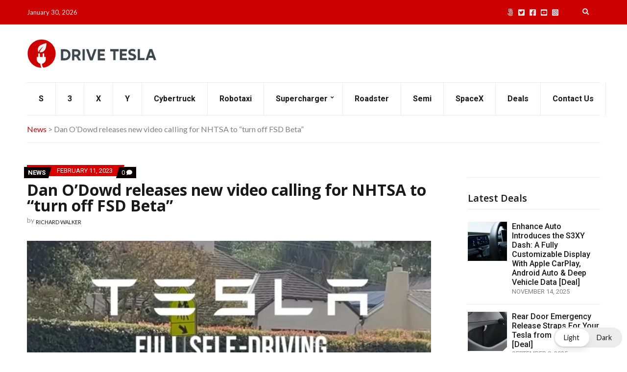

--- FILE ---
content_type: text/plain; charset=utf-8
request_url: https://ads.adthrive.com/http-api/cv2
body_size: 2802
content:
{"om":["0av741zl","0wk67bso","1","10011/ba9f11025c980a17f6936d2888902e29","10011/e74e28403778da6aabd5867faa366aee","10011/f6b53abe523b743bb56c2e10883b2f55","10ua7afe","11142692","11509227","11642706","11769257","1185:1610326628","11896988","12010080","12010088","12491645","14700818","1dynz4oo","1h7yhpl7","1ktgrre1","2132:45999649","2249:650662457","2307:0av741zl","2307:0llgkye7","2307:0pycs8g7","2307:1h7yhpl7","2307:4etfwvf1","2307:6mrds7pc","2307:8orkh93v","2307:a7w365s6","2307:amq35c4f","2307:c9os9ajg","2307:g749lgab","2307:h60hzvcs","2307:jzqxffb2","2307:nmuzeaa7","2307:nx0p7cuj","2307:plth4l1a","2307:r0u09phz","2307:sz7mvm85","2307:x7xpgcfc","2307:xson3pvm","2307:yass8yy7","2307:z2zvrgyz","2409_25495_176_CR52092921","2409_25495_176_CR52092956","2409_25495_176_CR52153848","2409_25495_176_CR52153849","2409_25495_176_CR52178316","2409_25495_176_CR52178317","2409_25495_176_CR52186411","2409_25495_176_CR52240041","25_8b5u826e","262808","262811","2662_200562_8168520","2676:85690530","2676:85690717","2676:86698029","2676:87046810","2760:176_CR52092921","2760:176_CR52153848","2760:176_CR52153849","2760:176_CR52178317","2760:176_CR52186412","28933536","28zq94vu","2974:8172731","2974:8172738","2974:8172741","2jjp1phz","308_125204_13","31809564","3335_25247_700109389","34182009","3658_104709_c9os9ajg","3658_104709_h9hxhm9h","3658_136236_x7xpgcfc","3658_15078_l5o549mu","3658_175625_bsgbu9lt","3658_184142_T26517624","3658_184142_vfnvolw4","3658_203382_z2zvrgyz","3658_87799_joez40bp","3658_87799_nc19qhri","3702_139777_24765456","3702_139777_24765494","3702_139777_24765529","3702_139777_24765531","3702_139777_24765548","381513943572","3822:24417995","3v2n6fcp","409_216386","409_216506","409_226351","409_226352","409_227223","409_227224","409_227235","409_228363","43919984","44023623","46uk7yb6","4749xx5e","47869802","4fk9nxse","53v6aquw","54779847","54779856","549410","5510:ujl9wsn7","55726194","55763524","557_409_216366","557_409_228105","558_93_bsgbu9lt","55961723","56341213","564549740","56635908","59664236","59664270","59664278","59665059","5sfc9ja1","5vg29sv8","60f5a06w","61916211","61916223","61916225","61916229","61932920","61932925","61932933","61932957","627506494","628086965","628223277","628444259","628444436","628456310","628622172","628622178","628622241","628683371","628687043","628687463","628841673","629007394","629167998","629171196","62976108","63093165","651637461","668021496","680_99480_700109379","680_99480_700109389","680_99480_700109391","694906156","697189863","697189960","697190019","6dpe84vz","6ejtrnf9","700109391","700109393","700109399","702397981","702423494","705115233","705115332","705115442","705115523","705116521","705119942","709654809","7354_217088_86434096","7969_149355_45562715","7969_149355_45999649","7qevw67b","7sf7w6kh","80207642","8152879","8172734","8172741","82286850","85392583","86434096","86509229","86690080","8h0jrkwl","8o298rkh93v","9010/7fd34be4900e156030db159af81e8ded","9010/8b27c31a5a670fa1f1bbaf67c61def2e","9010/ba9f11025c980a17f6936d2888902e29","9057/0328842c8f1d017570ede5c97267f40d","9057/211d1f0fa71d1a58cabee51f2180e38f","9057/9ced2f4f99ea397df0e0f394c2806693","9057/b232bee09e318349723e6bde72381ba0","9krcxphu","9qentkjb","a3ts2hcp","a7w365s6","af9kspoi","amq35c4f","bd5xg6f6","bpecuyjx","bsgbu9lt","bw5y4xkp","c0mw623r","c1hsjx06","cr-f6puwm2w27tf1","cr-f6puwm2x27tf1","cr-f6puwm2yu7tf1","cr-f6puwm2yw7tf1","cr-lg354l2uvergv2","cr-r5fqbsaru9vd","cr-r5fqbsarubwe","cr-u0kqum5qu9vd","cuudl2xr","cymho2zs","daw00eve","ddr52z0n","dsugp5th","e2c76his","eal0nev6","ey8vsnzk","f3h9fqou","fcn2zae1","fleb9ndb","fpbj0p83","g29thswx","g4iapksj","g72svoph","gbrnhd0n","heb21q1u","hfqgqvcv","hu52wf5i","i2aglcoy","i90isgt0","ix298nblmho","ixnblmho","joez40bp","k1cxkjjc","k2xfz54q","k5lnzw20","kk5768bd","ksrdc5dk","kwb8iur1","lxlnailk","mbzb7hul","mc163wv6","mg18xwgu","nx0p7cuj","o2s05iig","pagvt0pd","pf6t8s9t","pi9dvb89","pl298th4l1a","plth4l1a","po4st59x","pvgx7ymi","q33mvhkz","q42kdoya","qhj5cnew","qt09ii59","quk7w53j","rka8obw7","rnvjtx7r","s4s41bit","s4w0zwhd","s887ofe1","ssnofwh5","t73gfjqn","t7d69r6a","ti0s3bz3","u2x4z0j8","u4atmpu4","u8px4ucu","v0lu1wc1","v9jlapns","ve59bb3u","vfnvolw4","vnc30v3n","vwg10e52","wix9gxm5","wrjrnf4i","wvuhrb6o","xncaqh7c","xtxa8s2d","y141rtv6","ybfhxisi","z2zvrgyz","zaiy3lqy","ziox91q0","zw6jpag6","7979132","7979135"],"pmp":[],"adomains":["123notices.com","1md.org","about.bugmd.com","acelauncher.com","adameve.com","akusoli.com","allyspin.com","askanexpertonline.com","atomapplications.com","bassbet.com","betsson.gr","biz-zone.co","bizreach.jp","braverx.com","bubbleroom.se","bugmd.com","buydrcleanspray.com","byrna.com","capitaloneshopping.com","clarifion.com","combatironapparel.com","controlcase.com","convertwithwave.com","cotosen.com","countingmypennies.com","cratedb.com","croisieurope.be","cs.money","dallasnews.com","definition.org","derila-ergo.com","dhgate.com","dhs.gov","displate.com","easyprint.app","easyrecipefinder.co","ebook1g.peptidesciences.com","fabpop.net","familynow.club","filejomkt.run","fla-keys.com","folkaly.com","g123.jp","gameswaka.com","getbugmd.com","getconsumerchoice.com","getcubbie.com","gowavebrowser.co","gowdr.com","gransino.com","grosvenorcasinos.com","guard.io","hero-wars.com","holts.com","instantbuzz.net","itsmanual.com","jackpotcitycasino.com","justanswer.com","justanswer.es","la-date.com","lightinthebox.com","liverrenew.com","local.com","lovehoney.com","lulutox.com","lymphsystemsupport.com","manualsdirectory.org","meccabingo.com","medimops.de","mensdrivingforce.com","millioner.com","miniretornaveis.com","mobiplus.me","myiq.com","national-lottery.co.uk","naturalhealthreports.net","nbliver360.com","nikke-global.com","nordicspirit.co.uk","nuubu.com","onlinemanualspdf.co","original-play.com","outliermodel.com","paperela.com","paradisestays.site","parasiterelief.com","peta.org","photoshelter.com","plannedparenthood.org","playvod-za.com","printeasilyapp.com","printwithwave.com","profitor.com","quicklearnx.com","quickrecipehub.com","rakuten-sec.co.jp","rangeusa.com","refinancegold.com","robocat.com","royalcaribbean.com","saba.com.mx","shift.com","simple.life","spinbara.com","systeme.io","taboola.com","tackenberg.de","temu.com","tenfactorialrocks.com","theoceanac.com","topaipick.com","totaladblock.com","usconcealedcarry.com","vagisil.com","vegashero.com","vegogarden.com","veryfast.io","viewmanuals.com","viewrecipe.net","votervoice.net","vuse.com","wavebrowser.co","wavebrowserpro.com","weareplannedparenthood.org","xiaflex.com","yourchamilia.com"]}